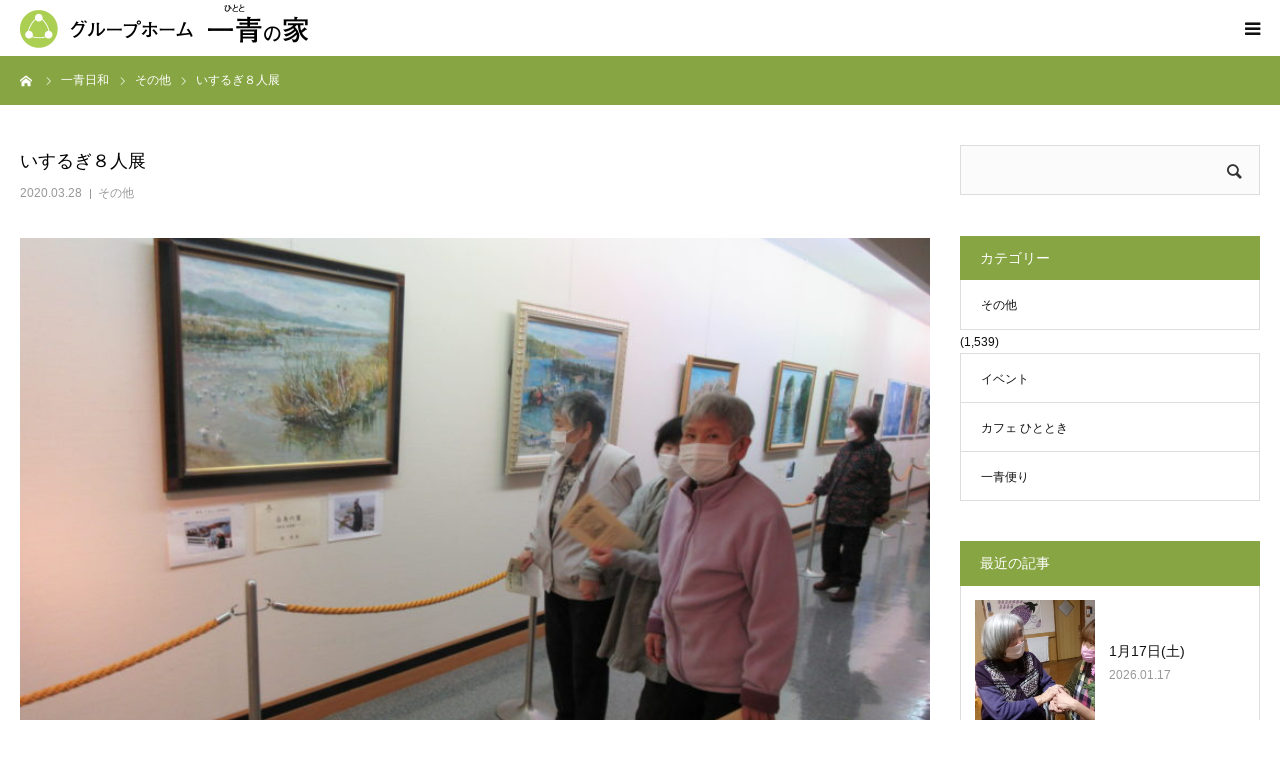

--- FILE ---
content_type: text/html; charset=UTF-8
request_url: https://hitotonoie.com/2020/03/28/%E3%81%84%E3%81%99%E3%82%8B%E3%81%8E%EF%BC%98%E4%BA%BA%E5%B1%95/
body_size: 13715
content:
<!DOCTYPE html>
<html class="pc" lang="ja">
<head>
<meta charset="UTF-8">
<!--[if IE]><meta http-equiv="X-UA-Compatible" content="IE=edge"><![endif]-->
<meta name="viewport" content="width=device-width">
<meta name="format-detection" content="telephone=no">
<title>いするぎ８人展 | グループホーム 一青の家</title>
<meta name="description" content=" 　いするぎ８人展に行ってきました。中能登町の創修館で開催され毎年案内のはがきが来ます。カフェでお世話になっている先生も出品されています。">
<link rel="pingback" href="https://hitotonoie.com/xmlrpc.php">
<link rel="shortcut icon" href="https://hitotonoie.com/wp-content/uploads/2018/10/favicon.ico">
<meta name='robots' content='max-image-preview:large' />
	<style>img:is([sizes="auto" i], [sizes^="auto," i]) { contain-intrinsic-size: 3000px 1500px }</style>
	<link rel="alternate" type="application/rss+xml" title="グループホーム 一青の家 &raquo; フィード" href="https://hitotonoie.com/feed/" />
<link rel="alternate" type="application/rss+xml" title="グループホーム 一青の家 &raquo; コメントフィード" href="https://hitotonoie.com/comments/feed/" />
<link rel="alternate" type="application/rss+xml" title="グループホーム 一青の家 &raquo; いするぎ８人展 のコメントのフィード" href="https://hitotonoie.com/2020/03/28/%e3%81%84%e3%81%99%e3%82%8b%e3%81%8e%ef%bc%98%e4%ba%ba%e5%b1%95/feed/" />
<script type="text/javascript">
/* <![CDATA[ */
window._wpemojiSettings = {"baseUrl":"https:\/\/s.w.org\/images\/core\/emoji\/15.0.3\/72x72\/","ext":".png","svgUrl":"https:\/\/s.w.org\/images\/core\/emoji\/15.0.3\/svg\/","svgExt":".svg","source":{"concatemoji":"https:\/\/hitotonoie.com\/wp-includes\/js\/wp-emoji-release.min.js?ver=6.7.4"}};
/*! This file is auto-generated */
!function(i,n){var o,s,e;function c(e){try{var t={supportTests:e,timestamp:(new Date).valueOf()};sessionStorage.setItem(o,JSON.stringify(t))}catch(e){}}function p(e,t,n){e.clearRect(0,0,e.canvas.width,e.canvas.height),e.fillText(t,0,0);var t=new Uint32Array(e.getImageData(0,0,e.canvas.width,e.canvas.height).data),r=(e.clearRect(0,0,e.canvas.width,e.canvas.height),e.fillText(n,0,0),new Uint32Array(e.getImageData(0,0,e.canvas.width,e.canvas.height).data));return t.every(function(e,t){return e===r[t]})}function u(e,t,n){switch(t){case"flag":return n(e,"\ud83c\udff3\ufe0f\u200d\u26a7\ufe0f","\ud83c\udff3\ufe0f\u200b\u26a7\ufe0f")?!1:!n(e,"\ud83c\uddfa\ud83c\uddf3","\ud83c\uddfa\u200b\ud83c\uddf3")&&!n(e,"\ud83c\udff4\udb40\udc67\udb40\udc62\udb40\udc65\udb40\udc6e\udb40\udc67\udb40\udc7f","\ud83c\udff4\u200b\udb40\udc67\u200b\udb40\udc62\u200b\udb40\udc65\u200b\udb40\udc6e\u200b\udb40\udc67\u200b\udb40\udc7f");case"emoji":return!n(e,"\ud83d\udc26\u200d\u2b1b","\ud83d\udc26\u200b\u2b1b")}return!1}function f(e,t,n){var r="undefined"!=typeof WorkerGlobalScope&&self instanceof WorkerGlobalScope?new OffscreenCanvas(300,150):i.createElement("canvas"),a=r.getContext("2d",{willReadFrequently:!0}),o=(a.textBaseline="top",a.font="600 32px Arial",{});return e.forEach(function(e){o[e]=t(a,e,n)}),o}function t(e){var t=i.createElement("script");t.src=e,t.defer=!0,i.head.appendChild(t)}"undefined"!=typeof Promise&&(o="wpEmojiSettingsSupports",s=["flag","emoji"],n.supports={everything:!0,everythingExceptFlag:!0},e=new Promise(function(e){i.addEventListener("DOMContentLoaded",e,{once:!0})}),new Promise(function(t){var n=function(){try{var e=JSON.parse(sessionStorage.getItem(o));if("object"==typeof e&&"number"==typeof e.timestamp&&(new Date).valueOf()<e.timestamp+604800&&"object"==typeof e.supportTests)return e.supportTests}catch(e){}return null}();if(!n){if("undefined"!=typeof Worker&&"undefined"!=typeof OffscreenCanvas&&"undefined"!=typeof URL&&URL.createObjectURL&&"undefined"!=typeof Blob)try{var e="postMessage("+f.toString()+"("+[JSON.stringify(s),u.toString(),p.toString()].join(",")+"));",r=new Blob([e],{type:"text/javascript"}),a=new Worker(URL.createObjectURL(r),{name:"wpTestEmojiSupports"});return void(a.onmessage=function(e){c(n=e.data),a.terminate(),t(n)})}catch(e){}c(n=f(s,u,p))}t(n)}).then(function(e){for(var t in e)n.supports[t]=e[t],n.supports.everything=n.supports.everything&&n.supports[t],"flag"!==t&&(n.supports.everythingExceptFlag=n.supports.everythingExceptFlag&&n.supports[t]);n.supports.everythingExceptFlag=n.supports.everythingExceptFlag&&!n.supports.flag,n.DOMReady=!1,n.readyCallback=function(){n.DOMReady=!0}}).then(function(){return e}).then(function(){var e;n.supports.everything||(n.readyCallback(),(e=n.source||{}).concatemoji?t(e.concatemoji):e.wpemoji&&e.twemoji&&(t(e.twemoji),t(e.wpemoji)))}))}((window,document),window._wpemojiSettings);
/* ]]> */
</script>
<link rel='stylesheet' id='style-css' href='https://hitotonoie.com/wp-content/themes/birth_tcd057/style.css?ver=1.4.4' type='text/css' media='all' />
<style id='wp-emoji-styles-inline-css' type='text/css'>

	img.wp-smiley, img.emoji {
		display: inline !important;
		border: none !important;
		box-shadow: none !important;
		height: 1em !important;
		width: 1em !important;
		margin: 0 0.07em !important;
		vertical-align: -0.1em !important;
		background: none !important;
		padding: 0 !important;
	}
</style>
<link rel='stylesheet' id='wp-block-library-css' href='https://hitotonoie.com/wp-includes/css/dist/block-library/style.min.css?ver=6.7.4' type='text/css' media='all' />
<style id='classic-theme-styles-inline-css' type='text/css'>
/*! This file is auto-generated */
.wp-block-button__link{color:#fff;background-color:#32373c;border-radius:9999px;box-shadow:none;text-decoration:none;padding:calc(.667em + 2px) calc(1.333em + 2px);font-size:1.125em}.wp-block-file__button{background:#32373c;color:#fff;text-decoration:none}
</style>
<style id='global-styles-inline-css' type='text/css'>
:root{--wp--preset--aspect-ratio--square: 1;--wp--preset--aspect-ratio--4-3: 4/3;--wp--preset--aspect-ratio--3-4: 3/4;--wp--preset--aspect-ratio--3-2: 3/2;--wp--preset--aspect-ratio--2-3: 2/3;--wp--preset--aspect-ratio--16-9: 16/9;--wp--preset--aspect-ratio--9-16: 9/16;--wp--preset--color--black: #000000;--wp--preset--color--cyan-bluish-gray: #abb8c3;--wp--preset--color--white: #ffffff;--wp--preset--color--pale-pink: #f78da7;--wp--preset--color--vivid-red: #cf2e2e;--wp--preset--color--luminous-vivid-orange: #ff6900;--wp--preset--color--luminous-vivid-amber: #fcb900;--wp--preset--color--light-green-cyan: #7bdcb5;--wp--preset--color--vivid-green-cyan: #00d084;--wp--preset--color--pale-cyan-blue: #8ed1fc;--wp--preset--color--vivid-cyan-blue: #0693e3;--wp--preset--color--vivid-purple: #9b51e0;--wp--preset--gradient--vivid-cyan-blue-to-vivid-purple: linear-gradient(135deg,rgba(6,147,227,1) 0%,rgb(155,81,224) 100%);--wp--preset--gradient--light-green-cyan-to-vivid-green-cyan: linear-gradient(135deg,rgb(122,220,180) 0%,rgb(0,208,130) 100%);--wp--preset--gradient--luminous-vivid-amber-to-luminous-vivid-orange: linear-gradient(135deg,rgba(252,185,0,1) 0%,rgba(255,105,0,1) 100%);--wp--preset--gradient--luminous-vivid-orange-to-vivid-red: linear-gradient(135deg,rgba(255,105,0,1) 0%,rgb(207,46,46) 100%);--wp--preset--gradient--very-light-gray-to-cyan-bluish-gray: linear-gradient(135deg,rgb(238,238,238) 0%,rgb(169,184,195) 100%);--wp--preset--gradient--cool-to-warm-spectrum: linear-gradient(135deg,rgb(74,234,220) 0%,rgb(151,120,209) 20%,rgb(207,42,186) 40%,rgb(238,44,130) 60%,rgb(251,105,98) 80%,rgb(254,248,76) 100%);--wp--preset--gradient--blush-light-purple: linear-gradient(135deg,rgb(255,206,236) 0%,rgb(152,150,240) 100%);--wp--preset--gradient--blush-bordeaux: linear-gradient(135deg,rgb(254,205,165) 0%,rgb(254,45,45) 50%,rgb(107,0,62) 100%);--wp--preset--gradient--luminous-dusk: linear-gradient(135deg,rgb(255,203,112) 0%,rgb(199,81,192) 50%,rgb(65,88,208) 100%);--wp--preset--gradient--pale-ocean: linear-gradient(135deg,rgb(255,245,203) 0%,rgb(182,227,212) 50%,rgb(51,167,181) 100%);--wp--preset--gradient--electric-grass: linear-gradient(135deg,rgb(202,248,128) 0%,rgb(113,206,126) 100%);--wp--preset--gradient--midnight: linear-gradient(135deg,rgb(2,3,129) 0%,rgb(40,116,252) 100%);--wp--preset--font-size--small: 13px;--wp--preset--font-size--medium: 20px;--wp--preset--font-size--large: 36px;--wp--preset--font-size--x-large: 42px;--wp--preset--spacing--20: 0.44rem;--wp--preset--spacing--30: 0.67rem;--wp--preset--spacing--40: 1rem;--wp--preset--spacing--50: 1.5rem;--wp--preset--spacing--60: 2.25rem;--wp--preset--spacing--70: 3.38rem;--wp--preset--spacing--80: 5.06rem;--wp--preset--shadow--natural: 6px 6px 9px rgba(0, 0, 0, 0.2);--wp--preset--shadow--deep: 12px 12px 50px rgba(0, 0, 0, 0.4);--wp--preset--shadow--sharp: 6px 6px 0px rgba(0, 0, 0, 0.2);--wp--preset--shadow--outlined: 6px 6px 0px -3px rgba(255, 255, 255, 1), 6px 6px rgba(0, 0, 0, 1);--wp--preset--shadow--crisp: 6px 6px 0px rgba(0, 0, 0, 1);}:where(.is-layout-flex){gap: 0.5em;}:where(.is-layout-grid){gap: 0.5em;}body .is-layout-flex{display: flex;}.is-layout-flex{flex-wrap: wrap;align-items: center;}.is-layout-flex > :is(*, div){margin: 0;}body .is-layout-grid{display: grid;}.is-layout-grid > :is(*, div){margin: 0;}:where(.wp-block-columns.is-layout-flex){gap: 2em;}:where(.wp-block-columns.is-layout-grid){gap: 2em;}:where(.wp-block-post-template.is-layout-flex){gap: 1.25em;}:where(.wp-block-post-template.is-layout-grid){gap: 1.25em;}.has-black-color{color: var(--wp--preset--color--black) !important;}.has-cyan-bluish-gray-color{color: var(--wp--preset--color--cyan-bluish-gray) !important;}.has-white-color{color: var(--wp--preset--color--white) !important;}.has-pale-pink-color{color: var(--wp--preset--color--pale-pink) !important;}.has-vivid-red-color{color: var(--wp--preset--color--vivid-red) !important;}.has-luminous-vivid-orange-color{color: var(--wp--preset--color--luminous-vivid-orange) !important;}.has-luminous-vivid-amber-color{color: var(--wp--preset--color--luminous-vivid-amber) !important;}.has-light-green-cyan-color{color: var(--wp--preset--color--light-green-cyan) !important;}.has-vivid-green-cyan-color{color: var(--wp--preset--color--vivid-green-cyan) !important;}.has-pale-cyan-blue-color{color: var(--wp--preset--color--pale-cyan-blue) !important;}.has-vivid-cyan-blue-color{color: var(--wp--preset--color--vivid-cyan-blue) !important;}.has-vivid-purple-color{color: var(--wp--preset--color--vivid-purple) !important;}.has-black-background-color{background-color: var(--wp--preset--color--black) !important;}.has-cyan-bluish-gray-background-color{background-color: var(--wp--preset--color--cyan-bluish-gray) !important;}.has-white-background-color{background-color: var(--wp--preset--color--white) !important;}.has-pale-pink-background-color{background-color: var(--wp--preset--color--pale-pink) !important;}.has-vivid-red-background-color{background-color: var(--wp--preset--color--vivid-red) !important;}.has-luminous-vivid-orange-background-color{background-color: var(--wp--preset--color--luminous-vivid-orange) !important;}.has-luminous-vivid-amber-background-color{background-color: var(--wp--preset--color--luminous-vivid-amber) !important;}.has-light-green-cyan-background-color{background-color: var(--wp--preset--color--light-green-cyan) !important;}.has-vivid-green-cyan-background-color{background-color: var(--wp--preset--color--vivid-green-cyan) !important;}.has-pale-cyan-blue-background-color{background-color: var(--wp--preset--color--pale-cyan-blue) !important;}.has-vivid-cyan-blue-background-color{background-color: var(--wp--preset--color--vivid-cyan-blue) !important;}.has-vivid-purple-background-color{background-color: var(--wp--preset--color--vivid-purple) !important;}.has-black-border-color{border-color: var(--wp--preset--color--black) !important;}.has-cyan-bluish-gray-border-color{border-color: var(--wp--preset--color--cyan-bluish-gray) !important;}.has-white-border-color{border-color: var(--wp--preset--color--white) !important;}.has-pale-pink-border-color{border-color: var(--wp--preset--color--pale-pink) !important;}.has-vivid-red-border-color{border-color: var(--wp--preset--color--vivid-red) !important;}.has-luminous-vivid-orange-border-color{border-color: var(--wp--preset--color--luminous-vivid-orange) !important;}.has-luminous-vivid-amber-border-color{border-color: var(--wp--preset--color--luminous-vivid-amber) !important;}.has-light-green-cyan-border-color{border-color: var(--wp--preset--color--light-green-cyan) !important;}.has-vivid-green-cyan-border-color{border-color: var(--wp--preset--color--vivid-green-cyan) !important;}.has-pale-cyan-blue-border-color{border-color: var(--wp--preset--color--pale-cyan-blue) !important;}.has-vivid-cyan-blue-border-color{border-color: var(--wp--preset--color--vivid-cyan-blue) !important;}.has-vivid-purple-border-color{border-color: var(--wp--preset--color--vivid-purple) !important;}.has-vivid-cyan-blue-to-vivid-purple-gradient-background{background: var(--wp--preset--gradient--vivid-cyan-blue-to-vivid-purple) !important;}.has-light-green-cyan-to-vivid-green-cyan-gradient-background{background: var(--wp--preset--gradient--light-green-cyan-to-vivid-green-cyan) !important;}.has-luminous-vivid-amber-to-luminous-vivid-orange-gradient-background{background: var(--wp--preset--gradient--luminous-vivid-amber-to-luminous-vivid-orange) !important;}.has-luminous-vivid-orange-to-vivid-red-gradient-background{background: var(--wp--preset--gradient--luminous-vivid-orange-to-vivid-red) !important;}.has-very-light-gray-to-cyan-bluish-gray-gradient-background{background: var(--wp--preset--gradient--very-light-gray-to-cyan-bluish-gray) !important;}.has-cool-to-warm-spectrum-gradient-background{background: var(--wp--preset--gradient--cool-to-warm-spectrum) !important;}.has-blush-light-purple-gradient-background{background: var(--wp--preset--gradient--blush-light-purple) !important;}.has-blush-bordeaux-gradient-background{background: var(--wp--preset--gradient--blush-bordeaux) !important;}.has-luminous-dusk-gradient-background{background: var(--wp--preset--gradient--luminous-dusk) !important;}.has-pale-ocean-gradient-background{background: var(--wp--preset--gradient--pale-ocean) !important;}.has-electric-grass-gradient-background{background: var(--wp--preset--gradient--electric-grass) !important;}.has-midnight-gradient-background{background: var(--wp--preset--gradient--midnight) !important;}.has-small-font-size{font-size: var(--wp--preset--font-size--small) !important;}.has-medium-font-size{font-size: var(--wp--preset--font-size--medium) !important;}.has-large-font-size{font-size: var(--wp--preset--font-size--large) !important;}.has-x-large-font-size{font-size: var(--wp--preset--font-size--x-large) !important;}
:where(.wp-block-post-template.is-layout-flex){gap: 1.25em;}:where(.wp-block-post-template.is-layout-grid){gap: 1.25em;}
:where(.wp-block-columns.is-layout-flex){gap: 2em;}:where(.wp-block-columns.is-layout-grid){gap: 2em;}
:root :where(.wp-block-pullquote){font-size: 1.5em;line-height: 1.6;}
</style>
<link rel='stylesheet' id='contact-form-7-css' href='https://hitotonoie.com/wp-content/plugins/contact-form-7/includes/css/styles.css?ver=6.1.2' type='text/css' media='all' />
<script type="text/javascript" src="https://hitotonoie.com/wp-includes/js/jquery/jquery.min.js?ver=3.7.1" id="jquery-core-js"></script>
<script type="text/javascript" src="https://hitotonoie.com/wp-includes/js/jquery/jquery-migrate.min.js?ver=3.4.1" id="jquery-migrate-js"></script>
<link rel="https://api.w.org/" href="https://hitotonoie.com/wp-json/" /><link rel="alternate" title="JSON" type="application/json" href="https://hitotonoie.com/wp-json/wp/v2/posts/1302" /><link rel="canonical" href="https://hitotonoie.com/2020/03/28/%e3%81%84%e3%81%99%e3%82%8b%e3%81%8e%ef%bc%98%e4%ba%ba%e5%b1%95/" />
<link rel='shortlink' href='https://hitotonoie.com/?p=1302' />
<link rel="alternate" title="oEmbed (JSON)" type="application/json+oembed" href="https://hitotonoie.com/wp-json/oembed/1.0/embed?url=https%3A%2F%2Fhitotonoie.com%2F2020%2F03%2F28%2F%25e3%2581%2584%25e3%2581%2599%25e3%2582%258b%25e3%2581%258e%25ef%25bc%2598%25e4%25ba%25ba%25e5%25b1%2595%2F" />
<link rel="alternate" title="oEmbed (XML)" type="text/xml+oembed" href="https://hitotonoie.com/wp-json/oembed/1.0/embed?url=https%3A%2F%2Fhitotonoie.com%2F2020%2F03%2F28%2F%25e3%2581%2584%25e3%2581%2599%25e3%2582%258b%25e3%2581%258e%25ef%25bc%2598%25e4%25ba%25ba%25e5%25b1%2595%2F&#038;format=xml" />

<link rel="stylesheet" href="https://hitotonoie.com/wp-content/themes/birth_tcd057/css/design-plus.css?ver=1.4.4">
<link rel="stylesheet" href="https://hitotonoie.com/wp-content/themes/birth_tcd057/css/sns-botton.css?ver=1.4.4">
<link rel="stylesheet" media="screen and (max-width:1280px)" href="https://hitotonoie.com/wp-content/themes/birth_tcd057/css/responsive.css?ver=1.4.4">
<link rel="stylesheet" media="screen and (max-width:1280px)" href="https://hitotonoie.com/wp-content/themes/birth_tcd057/css/footer-bar.css?ver=1.4.4">

<script src="https://hitotonoie.com/wp-content/themes/birth_tcd057/js/jquery.easing.1.3.js?ver=1.4.4"></script>
<script src="https://hitotonoie.com/wp-content/themes/birth_tcd057/js/jscript.js?ver=1.4.4"></script>
<script src="https://hitotonoie.com/wp-content/themes/birth_tcd057/js/comment.js?ver=1.4.4"></script>
<script src="https://hitotonoie.com/wp-content/themes/birth_tcd057/js/header_fix.js?ver=1.4.4"></script>


<style type="text/css">

body, input, textarea { font-family: Arial, "ヒラギノ角ゴ ProN W3", "Hiragino Kaku Gothic ProN", "メイリオ", Meiryo, sans-serif; }

.rich_font, .p-vertical { font-family: "Times New Roman" , "游明朝" , "Yu Mincho" , "游明朝体" , "YuMincho" , "ヒラギノ明朝 Pro W3" , "Hiragino Mincho Pro" , "HiraMinProN-W3" , "HGS明朝E" , "ＭＳ Ｐ明朝" , "MS PMincho" , serif; font-weight:500; }

#footer_tel .number { font-family: "Times New Roman" , "游明朝" , "Yu Mincho" , "游明朝体" , "YuMincho" , "ヒラギノ明朝 Pro W3" , "Hiragino Mincho Pro" , "HiraMinProN-W3" , "HGS明朝E" , "ＭＳ Ｐ明朝" , "MS PMincho" , serif; font-weight:500; }


#header_image_for_404 .headline { font-family: "Times New Roman" , "游明朝" , "Yu Mincho" , "游明朝体" , "YuMincho" , "ヒラギノ明朝 Pro W3" , "Hiragino Mincho Pro" , "HiraMinProN-W3" , "HGS明朝E" , "ＭＳ Ｐ明朝" , "MS PMincho" , serif; font-weight:500; }




#post_title { font-size:32px; color:#000000; }
.post_content { font-size:16px; color:#111111; }
.single-news #post_title { font-size:32px; color:#000000; }
.single-news .post_content { font-size:16px; color:#555555; }

.mobile #post_title { font-size:18px; }
.mobile .post_content { font-size:13px; }
.mobile .single-news #post_title { font-size:18px; }
.mobile .single-news .post_content { font-size:14px; }

body.page .post_content { font-size:16px; color:#111111; }
#page_title { font-size:28px; color:#000000; }
#page_title span { font-size:20px; color:#111111; }

.mobile body.page .post_content { font-size:14px; }
.mobile #page_title { font-size:18px; }
.mobile #page_title span { font-size:14px; }

.c-pw__btn { background: #87a542; }
.post_content a, .post_content a:hover { color: #87a542; }







#related_post .image img, .styled_post_list1 .image img, .styled_post_list2 .image img, .widget_tab_post_list .image img, #blog_list .image img, #news_archive_list .image img,
  #index_blog_list .image img, #index_3box .image img, #index_news_list .image img, #archive_news_list .image img, #footer_content .image img
{
  width:100%; height:auto;
  -webkit-transition: transform  0.75s ease; -moz-transition: transform  0.75s ease; transition: transform  0.75s ease;
}
#related_post .image:hover img, .styled_post_list1 .image:hover img, .styled_post_list2 .image:hover img, .widget_tab_post_list .image:hover img, #blog_list .image:hover img, #news_archive_list .image:hover img,
  #index_blog_list .image:hover img, #index_3box .image:hover img, #index_news_list .image:hover img, #archive_news_list .image:hover img, #footer_content .image:hover img
{
  -webkit-transform: scale(1.2);
  -moz-transform: scale(1.2);
  -ms-transform: scale(1.2);
  -o-transform: scale(1.2);
  transform: scale(1.2);
}


#course_list #course2 .headline { background-color:#e0b2b5; }
#course_list #course2 .title { color:#e0b2b5; }
#course_list #course3 .headline { background-color:#e0b2b5; }
#course_list #course3 .title { color:#e0b2b5; }

body, a, #index_course_list a:hover, #previous_next_post a:hover, #course_list li a:hover
  { color: #111111; }

#page_header .headline, .side_widget .styled_post_list1 .title:hover, .page_post_list .meta a:hover, .page_post_list .headline,
  .slider_main .caption .title a:hover, #comment_header ul li a:hover, #header_text .logo a:hover, #bread_crumb li.home a:hover:before, #post_title_area .meta li a:hover
    { color: #87a542; }

.pc #global_menu ul ul a, .design_button a, #index_3box .title a, .next_page_link a:hover, #archive_post_list_tab ol li:hover, .collapse_category_list li a:hover .count, .slick-arrow:hover, .pb_spec_table_button a:hover,
  #wp-calendar td a:hover, #wp-calendar #prev a:hover, #wp-calendar #next a:hover, #related_post .headline, .side_headline, #single_news_list .headline, .mobile #global_menu li a:hover, #mobile_menu .close_button:hover,
    #post_pagination p, .page_navi span.current, .tcd_user_profile_widget .button a:hover, #return_top_mobile a:hover, #p_readmore .button, #bread_crumb
      { background-color: #87a542 !important; }

#archive_post_list_tab ol li:hover, #comment_header ul li a:hover, #comment_header ul li.comment_switch_active a, #comment_header #comment_closed p, #post_pagination p, .page_navi span.current
  { border-color: #87a542; }

.collapse_category_list li a:before
  { border-color: transparent transparent transparent #87a542; }

.slider_nav .swiper-slide-active, .slider_nav .swiper-slide:hover
  { box-shadow:inset 0 0 0 5px #87a542; }

a:hover, .pc #global_menu a:hover, .pc #global_menu > ul > li.active > a, .pc #global_menu > ul > li.current-menu-item > a, #bread_crumb li.home a:hover:after, #bread_crumb li a:hover, #post_meta_top a:hover, #index_blog_list li.category a:hover, #footer_tel .number,
  #single_news_list .link:hover, #single_news_list .link:hover:before, #archive_faq_list .question:hover, #archive_faq_list .question.active, #archive_faq_list .question:hover:before, #archive_faq_list .question.active:before, #archive_header_no_image .title
    { color: #647a30; }


.pc #global_menu ul ul a:hover, .design_button a:hover, #index_3box .title a:hover, #return_top a:hover, #post_pagination a:hover, .page_navi a:hover, #slide_menu a span.count, .tcdw_custom_drop_menu a:hover, #p_readmore .button:hover, #previous_next_page a:hover, #mobile_menu,
  #course_next_prev_link a:hover, .tcd_category_list li a:hover .count, #submit_comment:hover, #comment_header ul li a:hover, .widget_tab_post_list_button a:hover, #searchform .submit_button:hover, .mobile #menu_button:hover
    { background-color: #647a30 !important; }

#post_pagination a:hover, .page_navi a:hover, .tcdw_custom_drop_menu a:hover, #comment_textarea textarea:focus, #guest_info input:focus, .widget_tab_post_list_button a:hover
  { border-color: #647a30 !important; }

.post_content a { color: #87a542; }

.color_font { color: #647a30; }


#copyright { background-color: #63772c; color: #FFFFFF; }

#schedule_table thead { background:#fafafa; }
#schedule_table .color { background:#eff5f6; }
#archive_faq_list .answer { background:#f6f9f9; }

#page_header .square_headline { background: #ffffff; }
#page_header .square_headline .title { color: #647a30; }
#page_header .square_headline .sub_title { color: #333333; }

#comment_header ul li.comment_switch_active a, #comment_header #comment_closed p { background-color: #87a542 !important; }
#comment_header ul li.comment_switch_active a:after, #comment_header #comment_closed p:after { border-color:#87a542 transparent transparent transparent; }

.no_header_content { background:rgba(135,165,66,0.8); }




</style>


<style type="text/css"></style><style type="text/css">.broken_link, a.broken_link {
	text-decoration: line-through;
}</style><link rel="icon" href="https://hitotonoie.com/wp-content/uploads/2020/04/cropped-favicon-32x32.png" sizes="32x32" />
<link rel="icon" href="https://hitotonoie.com/wp-content/uploads/2020/04/cropped-favicon-192x192.png" sizes="192x192" />
<link rel="apple-touch-icon" href="https://hitotonoie.com/wp-content/uploads/2020/04/cropped-favicon-180x180.png" />
<meta name="msapplication-TileImage" content="https://hitotonoie.com/wp-content/uploads/2020/04/cropped-favicon-270x270.png" />
		<style type="text/css" id="wp-custom-css">
			body { font-family: 'Hiragino Kaku Gothic ProN', 'ヒラギノ角ゴ ProN W3', Meiryo, メイリオ, Osaka, 'MS PGothic', arial, helvetica, sans-serif; font-size:14px; line-height:1; width:100%; }

#index_intro .desc { font-size:15px; }

.pc #global_menu > ul > li > a { color:#111111;}

img {pointer-events: none;}
		</style>
		
<!-- Global site tag (gtag.js) - Google Analytics -->
<script async src="https://www.googletagmanager.com/gtag/js?id=UA-122919014-2"></script>
<script>
  window.dataLayer = window.dataLayer || [];
  function gtag(){dataLayer.push(arguments);}
  gtag('js', new Date());

  gtag('config', 'UA-122919014-2');
</script>

</head>
<body id="body" class="post-template-default single single-post postid-1302 single-format-standard fix_top mobile_header_fix">


<div id="container">

 <div id="header">
  <div id="header_inner">
   <div id="logo_image">
 <h1 class="logo">
  <a href="https://hitotonoie.com/" title="グループホーム 一青の家">
      <img class="pc_logo_image" src="https://hitotonoie.com/wp-content/uploads/2018/10/logo.png?1768788026" alt="グループホーム 一青の家" title="グループホーム 一青の家" width="300" height="60" />
         <img class="mobile_logo_image" src="https://hitotonoie.com/wp-content/uploads/2018/10/logo.png?1768788026" alt="グループホーム 一青の家" title="グループホーム 一青の家" width="300" height="60" />
     </a>
 </h1>
</div>
         <div id="global_menu">
    <ul id="menu-%e3%83%98%e3%83%83%e3%83%80%e3%83%bc%e3%83%a1%e3%83%8b%e3%83%a5%e3%83%bc" class="menu"><li id="menu-item-30" class="menu-item menu-item-type-custom menu-item-object-custom menu-item-home menu-item-30"><a href="http://hitotonoie.com/">ホーム</a></li>
<li id="menu-item-71" class="menu-item menu-item-type-custom menu-item-object-custom menu-item-has-children menu-item-71"><a href="#">一青の家の紹介</a>
<ul class="sub-menu">
	<li id="menu-item-78" class="menu-item menu-item-type-post_type menu-item-object-page menu-item-78"><a href="https://hitotonoie.com/content/">施設のご案内</a></li>
	<li id="menu-item-294" class="menu-item menu-item-type-post_type menu-item-object-page menu-item-294"><a href="https://hitotonoie.com/about/">入居条件と利用料金</a></li>
	<li id="menu-item-87" class="menu-item menu-item-type-post_type menu-item-object-page menu-item-87"><a href="https://hitotonoie.com/event/">取り組みやイベント</a></li>
</ul>
</li>
<li id="menu-item-64" class="menu-item menu-item-type-post_type menu-item-object-page menu-item-64"><a href="https://hitotonoie.com/recruit/">求人募集</a></li>
<li id="menu-item-70" class="menu-item menu-item-type-post_type menu-item-object-page current_page_parent menu-item-70"><a href="https://hitotonoie.com/blog/">ブログ</a></li>
<li id="menu-item-48" class="menu-item menu-item-type-custom menu-item-object-custom menu-item-48"><a href="http://hitotonoie.com/faq/">よくある質問</a></li>
<li id="menu-item-49" class="menu-item menu-item-type-post_type menu-item-object-page menu-item-49"><a href="https://hitotonoie.com/contact/">お問い合わせ</a></li>
</ul>   </div>
   <a href="#" id="menu_button"><span>menu</span></a>
     </div><!-- END #header_inner -->
 </div><!-- END #header -->

 
 <div id="main_contents" class="clearfix">

<div id="bread_crumb">

<ul class="clearfix" itemscope itemtype="http://schema.org/BreadcrumbList">
 <li itemprop="itemListElement" itemscope itemtype="http://schema.org/ListItem" class="home"><a itemprop="item" href="https://hitotonoie.com/"><span itemprop="name">ホーム</span></a><meta itemprop="position" content="1"></li>
 <li itemprop="itemListElement" itemscope itemtype="http://schema.org/ListItem"><a itemprop="item" href="https://hitotonoie.com/blog/"><span itemprop="name">一青日和</span></a><meta itemprop="position" content="2"></li>
 <li class="category" itemprop="itemListElement" itemscope itemtype="http://schema.org/ListItem">
    <a itemprop="item" href="https://hitotonoie.com/category/other/"><span itemprop="name">その他</span></a>
      <meta itemprop="position" content="3">
 </li>
 <li class="last" itemprop="itemListElement" itemscope itemtype="http://schema.org/ListItem"><span itemprop="name">いするぎ８人展</span><meta itemprop="position" content="4"></li>
</ul>

</div>

<div id="main_col" class="clearfix">

 
 <div id="left_col" class="clearfix">

   <article id="article">

    <h2 id="post_title" class="rich_font entry-title">いするぎ８人展</h2>

        <ul id="post_meta_top" class="clearfix">
     <li class="date"><time class="entry-date updated" datetime="2020-03-28T11:11:45+09:00">2020.03.28</time></li>     <li class="category clearfix"><a href="https://hitotonoie.com/category/other/" rel="category tag">その他</a></li>    </ul>
    
    
        <div id="post_image">
     <img width="830" height="510" src="https://hitotonoie.com/wp-content/uploads/2020/03/IMG_0606-830x510.jpg" class="attachment-size3 size-size3 wp-post-image" alt="" decoding="async" fetchpriority="high" />    </div>
    
    
        <div class="single_share clearfix" id="single_share_top">
     <div class="share-type4 share-top">
 
	<div class="sns mt10">
		<ul class="type4 clearfix">
		</ul>
	</div>
</div>
    </div>
    
    
    
    <div class="post_content clearfix">
     <p><img decoding="async" class="alignnone size-medium wp-image-1303" src="https://hitotonoie.com/wp-content/uploads/2020/03/IMG_0623-300x225.jpg" alt="" width="300" height="225" srcset="https://hitotonoie.com/wp-content/uploads/2020/03/IMG_0623-300x225.jpg 300w, https://hitotonoie.com/wp-content/uploads/2020/03/IMG_0623-768x576.jpg 768w, https://hitotonoie.com/wp-content/uploads/2020/03/IMG_0623-1024x768.jpg 1024w, https://hitotonoie.com/wp-content/uploads/2020/03/IMG_0623.jpg 2048w" sizes="(max-width: 300px) 100vw, 300px" /> <img decoding="async" class="alignnone size-medium wp-image-1304" src="https://hitotonoie.com/wp-content/uploads/2020/03/IMG_0609-300x225.jpg" alt="" width="300" height="225" srcset="https://hitotonoie.com/wp-content/uploads/2020/03/IMG_0609-300x225.jpg 300w, https://hitotonoie.com/wp-content/uploads/2020/03/IMG_0609-768x576.jpg 768w, https://hitotonoie.com/wp-content/uploads/2020/03/IMG_0609-1024x768.jpg 1024w, https://hitotonoie.com/wp-content/uploads/2020/03/IMG_0609.jpg 2048w" sizes="(max-width: 300px) 100vw, 300px" /></p>
<p><img loading="lazy" decoding="async" class="alignnone size-medium wp-image-1306" src="https://hitotonoie.com/wp-content/uploads/2020/03/IMG_0625-300x225.jpg" alt="" width="300" height="225" srcset="https://hitotonoie.com/wp-content/uploads/2020/03/IMG_0625-300x225.jpg 300w, https://hitotonoie.com/wp-content/uploads/2020/03/IMG_0625-768x576.jpg 768w, https://hitotonoie.com/wp-content/uploads/2020/03/IMG_0625-1024x768.jpg 1024w, https://hitotonoie.com/wp-content/uploads/2020/03/IMG_0625.jpg 2048w" sizes="auto, (max-width: 300px) 100vw, 300px" />　<img loading="lazy" decoding="async" class="alignnone size-medium wp-image-1305" src="https://hitotonoie.com/wp-content/uploads/2020/03/IMG_0611-300x225.jpg" alt="" width="300" height="225" srcset="https://hitotonoie.com/wp-content/uploads/2020/03/IMG_0611-300x225.jpg 300w, https://hitotonoie.com/wp-content/uploads/2020/03/IMG_0611-768x576.jpg 768w, https://hitotonoie.com/wp-content/uploads/2020/03/IMG_0611-1024x768.jpg 1024w, https://hitotonoie.com/wp-content/uploads/2020/03/IMG_0611.jpg 2048w" sizes="auto, (max-width: 300px) 100vw, 300px" /></p>
<p>いするぎ８人展に行ってきました。中能登町の創修館で開催され毎年案内のはがきが来ます。</p>
<p>カフェでお世話になっている先生も出品されています。</p>
<p>中能登町にこんなに素晴らしい先生たちがいらして、こんなに素晴らしい会が開催されるってすごいです！！</p>
<p>芸術にふれた１日でした！！！</p>
<p>【ミー】</p>
    </div>

        <div class="single_share clearfix" id="single_share_bottom">
     <div class="share-type4 share-btm">
 
	<div class="sns mt10 mb45">
		<ul class="type4 clearfix">
			<li class="twitter">
				<a href="http://twitter.com/share?text=%E3%81%84%E3%81%99%E3%82%8B%E3%81%8E%EF%BC%98%E4%BA%BA%E5%B1%95&url=https%3A%2F%2Fhitotonoie.com%2F2020%2F03%2F28%2F%25e3%2581%2584%25e3%2581%2599%25e3%2582%258b%25e3%2581%258e%25ef%25bc%2598%25e4%25ba%25ba%25e5%25b1%2595%2F&via=&tw_p=tweetbutton&related=" onclick="javascript:window.open(this.href, '', 'menubar=no,toolbar=no,resizable=yes,scrollbars=yes,height=400,width=600');return false;"><i class="icon-twitter"></i><span class="ttl">Tweet</span><span class="share-count"></span></a>
			</li>
			<li class="facebook">
				<a href="//www.facebook.com/sharer/sharer.php?u=https://hitotonoie.com/2020/03/28/%e3%81%84%e3%81%99%e3%82%8b%e3%81%8e%ef%bc%98%e4%ba%ba%e5%b1%95/&amp;t=%E3%81%84%E3%81%99%E3%82%8B%E3%81%8E%EF%BC%98%E4%BA%BA%E5%B1%95" class="facebook-btn-icon-link" target="blank" rel="nofollow"><i class="icon-facebook"></i><span class="ttl">Share</span><span class="share-count"></span></a>
			</li>
		</ul>
	</div>
</div>
    </div>
    
        <ul id="post_meta_bottom" class="clearfix">
     <li class="post_author">投稿者: <a href="https://hitotonoie.com/author/hitoto/" title="hitoto の投稿" rel="author">hitoto</a></li>     <li class="post_category"><a href="https://hitotonoie.com/category/other/" rel="category tag">その他</a></li>          <li class="post_comment">コメント: <a href="#comment_headline">0</a></li>    </ul>
    
        <div id="previous_next_post" class="clearfix">
     <div class='prev_post'><a href='https://hitotonoie.com/2020/03/20/%e9%81%bf%e9%9b%a3%e8%a8%93%e7%b7%b4-3/' title='避難訓練'><span class='title'>避難訓練</span><span class='nav'>前の記事</span></a></div>
<div class='next_post'><a href='https://hitotonoie.com/2020/03/28/%e7%81%ab%e6%9b%9c%e3%83%aa%e3%83%8f%e3%83%93%e3%83%aa-3/' title='火曜リハビリ'><span class='title'>火曜リハビリ</span><span class='nav'>次の記事</span></a></div>
    </div>
    
   </article><!-- END #article -->

   
   
   
      <div id="related_post">
    <h3 class="headline">関連記事</h3>
    <ol class="clearfix">
          <li class="clearfix">
            <a class="image" href="https://hitotonoie.com/2023/09/18/9%e6%9c%8818%e6%97%a5%ef%bc%88%e6%9c%88%ef%bc%89/" title="9月18日（月）"><img width="640" height="480" src="https://hitotonoie.com/wp-content/uploads/2023/09/IMG_1698.jpg" class="attachment-size3 size-size3 wp-post-image" alt="" decoding="async" loading="lazy" srcset="https://hitotonoie.com/wp-content/uploads/2023/09/IMG_1698.jpg 640w, https://hitotonoie.com/wp-content/uploads/2023/09/IMG_1698-300x225.jpg 300w" sizes="auto, (max-width: 640px) 100vw, 640px" /></a>
            <h4 class="title"><a href="https://hitotonoie.com/2023/09/18/9%e6%9c%8818%e6%97%a5%ef%bc%88%e6%9c%88%ef%bc%89/" name="">9月18日（月）</a></h4>
     </li>
          <li class="clearfix">
            <a class="image" href="https://hitotonoie.com/2021/05/05/%e3%83%91%e3%82%a4%e3%83%8a%e3%83%83%e3%83%97%e3%83%ab/" title="パイナップル"><img width="830" height="510" src="https://hitotonoie.com/wp-content/uploads/2021/05/IMG_7373-scaled-e1620955758424-830x510.jpg" class="attachment-size3 size-size3 wp-post-image" alt="" decoding="async" loading="lazy" /></a>
            <h4 class="title"><a href="https://hitotonoie.com/2021/05/05/%e3%83%91%e3%82%a4%e3%83%8a%e3%83%83%e3%83%97%e3%83%ab/" name="">パイナップル</a></h4>
     </li>
          <li class="clearfix">
            <a class="image" href="https://hitotonoie.com/2022/08/06/8%e6%9c%88%ef%bc%96%e6%97%a5/" title="8月６日"><img width="640" height="480" src="https://hitotonoie.com/wp-content/uploads/2022/08/IMG_6281.jpg" class="attachment-size3 size-size3 wp-post-image" alt="" decoding="async" loading="lazy" srcset="https://hitotonoie.com/wp-content/uploads/2022/08/IMG_6281.jpg 640w, https://hitotonoie.com/wp-content/uploads/2022/08/IMG_6281-300x225.jpg 300w" sizes="auto, (max-width: 640px) 100vw, 640px" /></a>
            <h4 class="title"><a href="https://hitotonoie.com/2022/08/06/8%e6%9c%88%ef%bc%96%e6%97%a5/" name="">8月６日</a></h4>
     </li>
          <li class="clearfix">
            <a class="image" href="https://hitotonoie.com/2025/03/24/3%e6%9c%8823%e6%97%a5%ef%bc%88%e6%97%a5%ef%bc%89/" title="3月23日（日）"><img width="640" height="480" src="https://hitotonoie.com/wp-content/uploads/2025/03/100_4369.jpg" class="attachment-size3 size-size3 wp-post-image" alt="" decoding="async" loading="lazy" srcset="https://hitotonoie.com/wp-content/uploads/2025/03/100_4369.jpg 640w, https://hitotonoie.com/wp-content/uploads/2025/03/100_4369-300x225.jpg 300w" sizes="auto, (max-width: 640px) 100vw, 640px" /></a>
            <h4 class="title"><a href="https://hitotonoie.com/2025/03/24/3%e6%9c%8823%e6%97%a5%ef%bc%88%e6%97%a5%ef%bc%89/" name="">3月23日（日）</a></h4>
     </li>
          <li class="clearfix">
            <a class="image" href="https://hitotonoie.com/2020/06/07/%e8%aa%95%e7%94%9f%e4%bc%9a/" title="誕生会"><img width="830" height="510" src="https://hitotonoie.com/wp-content/uploads/2020/06/IMG_1847-830x510.jpg" class="attachment-size3 size-size3 wp-post-image" alt="" decoding="async" loading="lazy" /></a>
            <h4 class="title"><a href="https://hitotonoie.com/2020/06/07/%e8%aa%95%e7%94%9f%e4%bc%9a/" name="">誕生会</a></h4>
     </li>
          <li class="clearfix">
            <a class="image" href="https://hitotonoie.com/2024/02/18/2%e6%9c%8817%e6%97%a5%ef%bc%88%e5%9c%9f%ef%bc%89/" title="2月17日（土）"><img width="480" height="510" src="https://hitotonoie.com/wp-content/uploads/2024/02/DSC09973-480x510.jpg" class="attachment-size3 size-size3 wp-post-image" alt="" decoding="async" loading="lazy" /></a>
            <h4 class="title"><a href="https://hitotonoie.com/2024/02/18/2%e6%9c%8817%e6%97%a5%ef%bc%88%e5%9c%9f%ef%bc%89/" name="">2月17日（土）</a></h4>
     </li>
         </ol>
   </div>
      
   
<h3 id="comment_headline"><span>コメント</span></h3>

<div id="comment_header">

 <ul class="clearfix">
      <li id="comment_switch" class="comment_switch_active"><a href="javascript:void(0);">コメント ( 0 )</a></li>
   <li id="trackback_switch"><a href="javascript:void(0);">トラックバック ( 0 )</a></li>
    </ul>



</div><!-- END #comment_header -->

<div id="comments">

 <div id="comment_area">
  <!-- start commnet -->
  <ol class="commentlist">
	    <li class="comment">
     <div class="comment-content"><p class="no_comment">この記事へのコメントはありません。</p></div>
    </li>
	  </ol>
  <!-- comments END -->

  
 </div><!-- #comment-list END -->


 <div id="trackback_area">
 <!-- start trackback -->
 
  <ol class="commentlist">
      <li class="comment"><div class="comment-content"><p class="no_comment">この記事へのトラックバックはありません。</p></div></li>
     </ol>

  <div id="trackback_url_area">
   <label for="trackback_url">トラックバック URL</label>
   <input type="text" name="trackback_url" id="trackback_url" size="60" value="https://hitotonoie.com/2020/03/28/%e3%81%84%e3%81%99%e3%82%8b%e3%81%8e%ef%bc%98%e4%ba%ba%e5%b1%95/trackback/" readonly="readonly" onfocus="this.select()" />
  </div>
  
  <!-- trackback end -->
 </div><!-- #trackbacklist END -->

 


 
 <fieldset class="comment_form_wrapper" id="respond">

    <div id="cancel_comment_reply"><a rel="nofollow" id="cancel-comment-reply-link" href="/2020/03/28/%E3%81%84%E3%81%99%E3%82%8B%E3%81%8E%EF%BC%98%E4%BA%BA%E5%B1%95/#respond" style="display:none;">返信をキャンセルする。</a></div>
  
  <form action="https://hitotonoie.com/wp-comments-post.php" method="post" id="commentform">

   <br />
<b>Warning</b>:  Undefined variable $user_ID in <b>/home/tatsuya7/hitotonoie.com/public_html/wp-content/themes/birth_tcd057/comments.php</b> on line <b>145</b><br />

   <div id="guest_info">
    <div id="guest_name"><label for="author"><span>名前（例：山田 太郎）</span>( 必須 )</label><input type="text" name="author" id="author" value="" size="22" tabindex="1" aria-required='true' /></div>
    <div id="guest_email"><label for="email"><span>E-MAIL</span>( 必須 ) - 公開されません -</label><input type="text" name="email" id="email" value="" size="22" tabindex="2" aria-required='true' /></div>
    <div id="guest_url"><label for="url"><span>URL</span></label><input type="text" name="url" id="url" value="" size="22" tabindex="3" /></div>
       </div>

   
   <div id="comment_textarea">
    <textarea name="comment" id="comment" cols="50" rows="10" tabindex="4"></textarea>
   </div>

   
   <div id="submit_comment_wrapper">
    <p style="display: none;"><input type="hidden" id="akismet_comment_nonce" name="akismet_comment_nonce" value="86b90c5512" /></p><p style="display: none !important;" class="akismet-fields-container" data-prefix="ak_"><label>&#916;<textarea name="ak_hp_textarea" cols="45" rows="8" maxlength="100"></textarea></label><input type="hidden" id="ak_js_1" name="ak_js" value="149"/><script>document.getElementById( "ak_js_1" ).setAttribute( "value", ( new Date() ).getTime() );</script></p>    <input name="submit" type="submit" id="submit_comment" tabindex="5" value="コメントを書く" title="コメントを書く" alt="コメントを書く" />
   </div>
   <div id="input_hidden_field">
        <input type='hidden' name='comment_post_ID' value='1302' id='comment_post_ID' />
<input type='hidden' name='comment_parent' id='comment_parent' value='0' />
       </div>

  </form>

 </fieldset><!-- #comment-form-area END -->

</div><!-- #comment end -->

 </div><!-- END #left_col -->

 <div id="side_col">
<div class="side_widget clearfix widget_search" id="search-3">
<form role="search" method="get" id="searchform" class="searchform" action="https://hitotonoie.com/">
				<div>
					<label class="screen-reader-text" for="s">検索:</label>
					<input type="text" value="" name="s" id="s" />
					<input type="submit" id="searchsubmit" value="検索" />
				</div>
			</form></div>
<div class="side_widget clearfix tcdw_category_list_widget" id="tcdw_category_list_widget-2">
<h3 class="side_headline"><span>カテゴリー</span></h3><ul class="tcd_category_list clearfix">
 	<li class="cat-item cat-item-8"><a href="https://hitotonoie.com/category/other/">その他</a> (1,539)
</li>
	<li class="cat-item cat-item-9"><a href="https://hitotonoie.com/category/event/">イベント <span class="count">20</span></a>
</li>
	<li class="cat-item cat-item-1"><a href="https://hitotonoie.com/category/hitotoki/">カフェ ひととき <span class="count">41</span></a>
</li>
	<li class="cat-item cat-item-7"><a href="https://hitotonoie.com/category/hitotodayori/">一青便り <span class="count">1</span></a>
</li>
</ul>
</div>
<div class="side_widget clearfix styled_post_list2_widget" id="styled_post_list2_widget-2">
<h3 class="side_headline"><span>最近の記事</span></h3><ol class="styled_post_list2 clearfix show_date">
 <li class="clearfix">
   <a class="image" href="https://hitotonoie.com/2026/01/17/1%e6%9c%8817%e6%97%a5%e5%9c%9f/" title="1月17日(土)"><img width="400" height="400" src="https://hitotonoie.com/wp-content/uploads/2026/01/275_7502-400x400.jpg" class="attachment-size1 size-size1 wp-post-image" alt="" decoding="async" loading="lazy" srcset="https://hitotonoie.com/wp-content/uploads/2026/01/275_7502-400x400.jpg 400w, https://hitotonoie.com/wp-content/uploads/2026/01/275_7502-150x150.jpg 150w, https://hitotonoie.com/wp-content/uploads/2026/01/275_7502-300x300.jpg 300w, https://hitotonoie.com/wp-content/uploads/2026/01/275_7502-120x120.jpg 120w" sizes="auto, (max-width: 400px) 100vw, 400px" /></a>   <div class="info">
    <a class="title" href="https://hitotonoie.com/2026/01/17/1%e6%9c%8817%e6%97%a5%e5%9c%9f/">1月17日(土)</a>
    <p class="date">2026.01.17</p>   </div>
 </li>
 <li class="clearfix">
   <a class="image" href="https://hitotonoie.com/2026/01/16/1%e6%9c%8815%e6%97%a5%e6%9c%a8%e3%80%8016%e6%97%a5%e9%87%91/" title="1月15日(木)　16日(金)"><img width="400" height="400" src="https://hitotonoie.com/wp-content/uploads/2026/01/275_7395-400x400.jpg" class="attachment-size1 size-size1 wp-post-image" alt="" decoding="async" loading="lazy" srcset="https://hitotonoie.com/wp-content/uploads/2026/01/275_7395-400x400.jpg 400w, https://hitotonoie.com/wp-content/uploads/2026/01/275_7395-150x150.jpg 150w, https://hitotonoie.com/wp-content/uploads/2026/01/275_7395-300x300.jpg 300w, https://hitotonoie.com/wp-content/uploads/2026/01/275_7395-120x120.jpg 120w" sizes="auto, (max-width: 400px) 100vw, 400px" /></a>   <div class="info">
    <a class="title" href="https://hitotonoie.com/2026/01/16/1%e6%9c%8815%e6%97%a5%e6%9c%a8%e3%80%8016%e6%97%a5%e9%87%91/">1月15日(木)　16日(金)</a>
    <p class="date">2026.01.16</p>   </div>
 </li>
 <li class="clearfix">
   <a class="image" href="https://hitotonoie.com/2026/01/14/1%e6%9c%8812%e6%97%a5%e6%9c%88-13%e6%97%a5%e7%81%ab/" title="1月12日(月) 13日(火)"><img width="400" height="400" src="https://hitotonoie.com/wp-content/uploads/2026/01/DSC09595-400x400.jpg" class="attachment-size1 size-size1 wp-post-image" alt="" decoding="async" loading="lazy" srcset="https://hitotonoie.com/wp-content/uploads/2026/01/DSC09595-400x400.jpg 400w, https://hitotonoie.com/wp-content/uploads/2026/01/DSC09595-150x150.jpg 150w, https://hitotonoie.com/wp-content/uploads/2026/01/DSC09595-300x300.jpg 300w, https://hitotonoie.com/wp-content/uploads/2026/01/DSC09595-120x120.jpg 120w" sizes="auto, (max-width: 400px) 100vw, 400px" /></a>   <div class="info">
    <a class="title" href="https://hitotonoie.com/2026/01/14/1%e6%9c%8812%e6%97%a5%e6%9c%88-13%e6%97%a5%e7%81%ab/">1月12日(月) 13日(火)</a>
    <p class="date">2026.01.14</p>   </div>
 </li>
 <li class="clearfix">
   <a class="image" href="https://hitotonoie.com/2026/01/11/1%e6%9c%8810%e6%97%a5%e5%9c%9f-11%e6%97%a5%e6%97%a5/" title="1月10日(土)  11日(日)"><img width="400" height="400" src="https://hitotonoie.com/wp-content/uploads/2026/01/275_7270-400x400.jpg" class="attachment-size1 size-size1 wp-post-image" alt="" decoding="async" loading="lazy" srcset="https://hitotonoie.com/wp-content/uploads/2026/01/275_7270-400x400.jpg 400w, https://hitotonoie.com/wp-content/uploads/2026/01/275_7270-150x150.jpg 150w, https://hitotonoie.com/wp-content/uploads/2026/01/275_7270-300x300.jpg 300w, https://hitotonoie.com/wp-content/uploads/2026/01/275_7270-120x120.jpg 120w" sizes="auto, (max-width: 400px) 100vw, 400px" /></a>   <div class="info">
    <a class="title" href="https://hitotonoie.com/2026/01/11/1%e6%9c%8810%e6%97%a5%e5%9c%9f-11%e6%97%a5%e6%97%a5/">1月10日(土)  11日(日)</a>
    <p class="date">2026.01.11</p>   </div>
 </li>
 <li class="clearfix">
   <a class="image" href="https://hitotonoie.com/2026/01/09/1%e6%9c%887%e6%97%a5%e6%b0%b4-8%e6%97%a5%e6%9c%a8/" title="1月7日(水) 8日(木)"><img width="400" height="400" src="https://hitotonoie.com/wp-content/uploads/2026/01/275_7274-400x400.jpg" class="attachment-size1 size-size1 wp-post-image" alt="" decoding="async" loading="lazy" srcset="https://hitotonoie.com/wp-content/uploads/2026/01/275_7274-400x400.jpg 400w, https://hitotonoie.com/wp-content/uploads/2026/01/275_7274-150x150.jpg 150w, https://hitotonoie.com/wp-content/uploads/2026/01/275_7274-300x300.jpg 300w, https://hitotonoie.com/wp-content/uploads/2026/01/275_7274-120x120.jpg 120w" sizes="auto, (max-width: 400px) 100vw, 400px" /></a>   <div class="info">
    <a class="title" href="https://hitotonoie.com/2026/01/09/1%e6%9c%887%e6%97%a5%e6%b0%b4-8%e6%97%a5%e6%9c%a8/">1月7日(水) 8日(木)</a>
    <p class="date">2026.01.9</p>   </div>
 </li>
</ol>
</div>
<div class="side_widget clearfix widget_archive" id="archives-3">
<h3 class="side_headline"><span>アーカイブ</span></h3>
			<ul>
					<li><a href='https://hitotonoie.com/2026/01/'>2026年1月</a></li>
	<li><a href='https://hitotonoie.com/2025/12/'>2025年12月</a></li>
	<li><a href='https://hitotonoie.com/2025/11/'>2025年11月</a></li>
	<li><a href='https://hitotonoie.com/2025/10/'>2025年10月</a></li>
	<li><a href='https://hitotonoie.com/2025/09/'>2025年9月</a></li>
	<li><a href='https://hitotonoie.com/2025/08/'>2025年8月</a></li>
	<li><a href='https://hitotonoie.com/2025/07/'>2025年7月</a></li>
	<li><a href='https://hitotonoie.com/2025/06/'>2025年6月</a></li>
	<li><a href='https://hitotonoie.com/2025/05/'>2025年5月</a></li>
	<li><a href='https://hitotonoie.com/2025/04/'>2025年4月</a></li>
	<li><a href='https://hitotonoie.com/2025/03/'>2025年3月</a></li>
	<li><a href='https://hitotonoie.com/2025/02/'>2025年2月</a></li>
	<li><a href='https://hitotonoie.com/2025/01/'>2025年1月</a></li>
	<li><a href='https://hitotonoie.com/2024/12/'>2024年12月</a></li>
	<li><a href='https://hitotonoie.com/2024/11/'>2024年11月</a></li>
	<li><a href='https://hitotonoie.com/2024/10/'>2024年10月</a></li>
	<li><a href='https://hitotonoie.com/2024/09/'>2024年9月</a></li>
	<li><a href='https://hitotonoie.com/2024/08/'>2024年8月</a></li>
	<li><a href='https://hitotonoie.com/2024/07/'>2024年7月</a></li>
	<li><a href='https://hitotonoie.com/2024/06/'>2024年6月</a></li>
	<li><a href='https://hitotonoie.com/2024/05/'>2024年5月</a></li>
	<li><a href='https://hitotonoie.com/2024/04/'>2024年4月</a></li>
	<li><a href='https://hitotonoie.com/2024/03/'>2024年3月</a></li>
	<li><a href='https://hitotonoie.com/2024/02/'>2024年2月</a></li>
	<li><a href='https://hitotonoie.com/2024/01/'>2024年1月</a></li>
	<li><a href='https://hitotonoie.com/2023/12/'>2023年12月</a></li>
	<li><a href='https://hitotonoie.com/2023/11/'>2023年11月</a></li>
	<li><a href='https://hitotonoie.com/2023/10/'>2023年10月</a></li>
	<li><a href='https://hitotonoie.com/2023/09/'>2023年9月</a></li>
	<li><a href='https://hitotonoie.com/2023/08/'>2023年8月</a></li>
	<li><a href='https://hitotonoie.com/2023/07/'>2023年7月</a></li>
	<li><a href='https://hitotonoie.com/2023/06/'>2023年6月</a></li>
	<li><a href='https://hitotonoie.com/2023/05/'>2023年5月</a></li>
	<li><a href='https://hitotonoie.com/2023/04/'>2023年4月</a></li>
	<li><a href='https://hitotonoie.com/2023/03/'>2023年3月</a></li>
	<li><a href='https://hitotonoie.com/2023/02/'>2023年2月</a></li>
	<li><a href='https://hitotonoie.com/2023/01/'>2023年1月</a></li>
	<li><a href='https://hitotonoie.com/2022/12/'>2022年12月</a></li>
	<li><a href='https://hitotonoie.com/2022/11/'>2022年11月</a></li>
	<li><a href='https://hitotonoie.com/2022/10/'>2022年10月</a></li>
	<li><a href='https://hitotonoie.com/2022/09/'>2022年9月</a></li>
	<li><a href='https://hitotonoie.com/2022/08/'>2022年8月</a></li>
	<li><a href='https://hitotonoie.com/2022/07/'>2022年7月</a></li>
	<li><a href='https://hitotonoie.com/2022/06/'>2022年6月</a></li>
	<li><a href='https://hitotonoie.com/2022/05/'>2022年5月</a></li>
	<li><a href='https://hitotonoie.com/2022/04/'>2022年4月</a></li>
	<li><a href='https://hitotonoie.com/2022/03/'>2022年3月</a></li>
	<li><a href='https://hitotonoie.com/2022/02/'>2022年2月</a></li>
	<li><a href='https://hitotonoie.com/2022/01/'>2022年1月</a></li>
	<li><a href='https://hitotonoie.com/2021/12/'>2021年12月</a></li>
	<li><a href='https://hitotonoie.com/2021/11/'>2021年11月</a></li>
	<li><a href='https://hitotonoie.com/2021/10/'>2021年10月</a></li>
	<li><a href='https://hitotonoie.com/2021/09/'>2021年9月</a></li>
	<li><a href='https://hitotonoie.com/2021/08/'>2021年8月</a></li>
	<li><a href='https://hitotonoie.com/2021/07/'>2021年7月</a></li>
	<li><a href='https://hitotonoie.com/2021/06/'>2021年6月</a></li>
	<li><a href='https://hitotonoie.com/2021/05/'>2021年5月</a></li>
	<li><a href='https://hitotonoie.com/2021/04/'>2021年4月</a></li>
	<li><a href='https://hitotonoie.com/2021/03/'>2021年3月</a></li>
	<li><a href='https://hitotonoie.com/2021/02/'>2021年2月</a></li>
	<li><a href='https://hitotonoie.com/2021/01/'>2021年1月</a></li>
	<li><a href='https://hitotonoie.com/2020/12/'>2020年12月</a></li>
	<li><a href='https://hitotonoie.com/2020/11/'>2020年11月</a></li>
	<li><a href='https://hitotonoie.com/2020/10/'>2020年10月</a></li>
	<li><a href='https://hitotonoie.com/2020/09/'>2020年9月</a></li>
	<li><a href='https://hitotonoie.com/2020/08/'>2020年8月</a></li>
	<li><a href='https://hitotonoie.com/2020/07/'>2020年7月</a></li>
	<li><a href='https://hitotonoie.com/2020/06/'>2020年6月</a></li>
	<li><a href='https://hitotonoie.com/2020/05/'>2020年5月</a></li>
	<li><a href='https://hitotonoie.com/2020/04/'>2020年4月</a></li>
	<li><a href='https://hitotonoie.com/2020/03/'>2020年3月</a></li>
	<li><a href='https://hitotonoie.com/2020/02/'>2020年2月</a></li>
	<li><a href='https://hitotonoie.com/2020/01/'>2020年1月</a></li>
	<li><a href='https://hitotonoie.com/2019/12/'>2019年12月</a></li>
	<li><a href='https://hitotonoie.com/2019/11/'>2019年11月</a></li>
	<li><a href='https://hitotonoie.com/2019/10/'>2019年10月</a></li>
	<li><a href='https://hitotonoie.com/2019/09/'>2019年9月</a></li>
	<li><a href='https://hitotonoie.com/2019/08/'>2019年8月</a></li>
	<li><a href='https://hitotonoie.com/2019/07/'>2019年7月</a></li>
	<li><a href='https://hitotonoie.com/2019/06/'>2019年6月</a></li>
	<li><a href='https://hitotonoie.com/2019/05/'>2019年5月</a></li>
	<li><a href='https://hitotonoie.com/2019/04/'>2019年4月</a></li>
	<li><a href='https://hitotonoie.com/2019/03/'>2019年3月</a></li>
	<li><a href='https://hitotonoie.com/2019/02/'>2019年2月</a></li>
			</ul>

			</div>
</div>

</div><!-- END #main_col -->


 </div><!-- END #main_contents -->


   <div id="footer_contact_area">
  <div id="footer_contact_area_inner" class="clearfix">

      <div class="footer_contact_content" id="footer_tel">
    <div class="clearfix">
          <p class="headline">電話でのお問い合わせ<br />
ご相談はこちらから</p>
          <div class="right_area">
      		 <p class="number"><span>TEL.</span>0767-74-0428</p>
                  <p class="time">受付時間 / 9:00 - 19:00</p>
           </div>
    </div>
   </div>
   
      <div class="footer_contact_content" id="footer_contact">
    <div class="clearfix">
          <p class="headline">Webからのお問い合わせ<br />
ご相談はこちらから</p>
               <div class="button design_button">
      <a href="http://hitotonoie.com/contact/">お問い合わせページに移動する</a>
     </div>
         </div>
   </div>
   
  </div>
 </div><!-- END #footer_contact_area -->
 

 

  <div id="footer_menu" class="clearfix">
  <ul id="menu-%e3%83%95%e3%83%83%e3%82%bf%e3%83%bc%e3%83%a1%e3%83%8b%e3%83%a5%e3%83%bc" class="menu"><li id="menu-item-130" class="menu-item menu-item-type-post_type menu-item-object-page menu-item-home menu-item-130"><a href="https://hitotonoie.com/">ホーム</a></li>
<li id="menu-item-126" class="menu-item menu-item-type-post_type menu-item-object-page menu-item-126"><a href="https://hitotonoie.com/content/">施設のご案内</a></li>
<li id="menu-item-293" class="menu-item menu-item-type-post_type menu-item-object-page menu-item-293"><a href="https://hitotonoie.com/about/">入居条件と利用料金</a></li>
<li id="menu-item-124" class="menu-item menu-item-type-post_type menu-item-object-page menu-item-124"><a href="https://hitotonoie.com/event/">取り組みやイベント</a></li>
<li id="menu-item-127" class="menu-item menu-item-type-post_type menu-item-object-page menu-item-127"><a href="https://hitotonoie.com/recruit/">求人募集</a></li>
<li id="menu-item-129" class="menu-item menu-item-type-post_type menu-item-object-page current_page_parent menu-item-129"><a href="https://hitotonoie.com/blog/">ブログ</a></li>
<li id="menu-item-131" class="menu-item menu-item-type-custom menu-item-object-custom menu-item-131"><a href="http://hitotonoie.com/faq/">よくある質問</a></li>
<li id="menu-item-128" class="menu-item menu-item-type-post_type menu-item-object-page menu-item-128"><a href="https://hitotonoie.com/contact/">お問い合わせ</a></li>
</ul> </div>
 
 <p id="copyright">Copyright &copy; 2018 グループホーム 一青の家. All Rights Reserved.</p>


 <div id="return_top">
  <a href="#body"><span>PAGE TOP</span></a>
 </div>


 

</div><!-- #container -->

<script>
jQuery(document).ready(function($){
  // scroll page link
  if (location.hash && $(location.hash).length) {
    $("html,body").scrollTop(0);
    $("html,body").delay(600).animate({scrollTop : $(location.hash).offset().top}, 1000, 'easeOutExpo');
  }
});
</script>


<script type="text/javascript" src="https://hitotonoie.com/wp-includes/js/comment-reply.min.js?ver=6.7.4" id="comment-reply-js" async="async" data-wp-strategy="async"></script>
<script type="text/javascript" src="https://hitotonoie.com/wp-includes/js/dist/hooks.min.js?ver=4d63a3d491d11ffd8ac6" id="wp-hooks-js"></script>
<script type="text/javascript" src="https://hitotonoie.com/wp-includes/js/dist/i18n.min.js?ver=5e580eb46a90c2b997e6" id="wp-i18n-js"></script>
<script type="text/javascript" id="wp-i18n-js-after">
/* <![CDATA[ */
wp.i18n.setLocaleData( { 'text direction\u0004ltr': [ 'ltr' ] } );
/* ]]> */
</script>
<script type="text/javascript" src="https://hitotonoie.com/wp-content/plugins/contact-form-7/includes/swv/js/index.js?ver=6.1.2" id="swv-js"></script>
<script type="text/javascript" id="contact-form-7-js-translations">
/* <![CDATA[ */
( function( domain, translations ) {
	var localeData = translations.locale_data[ domain ] || translations.locale_data.messages;
	localeData[""].domain = domain;
	wp.i18n.setLocaleData( localeData, domain );
} )( "contact-form-7", {"translation-revision-date":"2025-09-30 07:44:19+0000","generator":"GlotPress\/4.0.1","domain":"messages","locale_data":{"messages":{"":{"domain":"messages","plural-forms":"nplurals=1; plural=0;","lang":"ja_JP"},"This contact form is placed in the wrong place.":["\u3053\u306e\u30b3\u30f3\u30bf\u30af\u30c8\u30d5\u30a9\u30fc\u30e0\u306f\u9593\u9055\u3063\u305f\u4f4d\u7f6e\u306b\u7f6e\u304b\u308c\u3066\u3044\u307e\u3059\u3002"],"Error:":["\u30a8\u30e9\u30fc:"]}},"comment":{"reference":"includes\/js\/index.js"}} );
/* ]]> */
</script>
<script type="text/javascript" id="contact-form-7-js-before">
/* <![CDATA[ */
var wpcf7 = {
    "api": {
        "root": "https:\/\/hitotonoie.com\/wp-json\/",
        "namespace": "contact-form-7\/v1"
    },
    "cached": 1
};
/* ]]> */
</script>
<script type="text/javascript" src="https://hitotonoie.com/wp-content/plugins/contact-form-7/includes/js/index.js?ver=6.1.2" id="contact-form-7-js"></script>
<script defer type="text/javascript" src="https://hitotonoie.com/wp-content/plugins/akismet/_inc/akismet-frontend.js?ver=1761054252" id="akismet-frontend-js"></script>
</body>
</html>